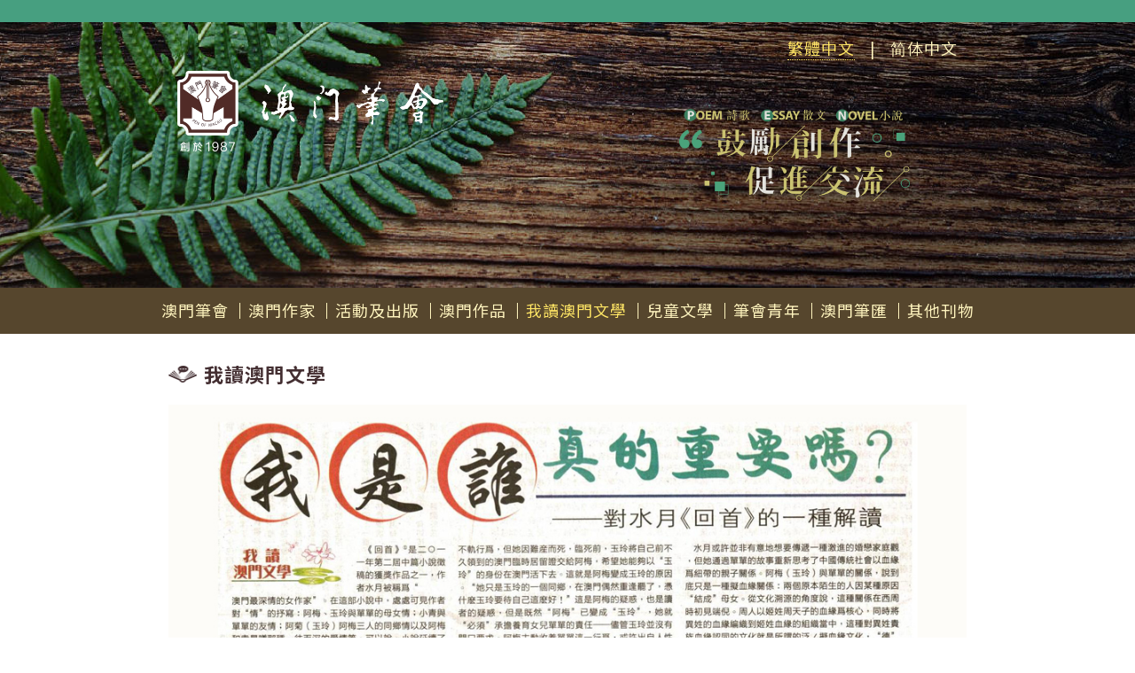

--- FILE ---
content_type: text/html; charset=UTF-8
request_url: https://penofmacau.com/article/61b1b9138cc5a7ce792997fd
body_size: 10658
content:
<!DOCTYPE html><html lang="zh-TW"><head><meta http-equiv="Content-Type" content="text/html; charset=utf-8"><meta http-equiv="X-UA-Compatible" content="IE=Edge"><meta name="viewport" content="width=device-width, initial-scale=1.0"><meta name="format-detection" content="telephone=no"><title>對水月《回首》的一種解讀 - 澳門筆會網</title><meta name="description" content="《回首》是二○一一年第二屆中篇小說徵稿的獲獎作品之一，作者水月被稱“澳門最深情的女作家”。"><meta property="og:title" content="對水月《回首》的一種解讀 - 澳門筆會網"><meta property="og:type" content="website"><meta property="og:description" content="《回首》是二○一一年第二屆中篇小說徵稿的獲獎作品之一，作者水月被稱“澳門最深情的女作家”。"><meta property="og:image" content="https://pommedia.macauapi.com/61b1b9d68cc5a7ce792997fe.jpg"><meta property="og:url" content="https://penofmacau.com/article/61b1b9138cc5a7ce792997fd"><link href="https://fonts.googleapis.com/css?family=Noto+Sans+TC:400,700&display=swap" rel="stylesheet"><link href="https://assets.penofmacau.com/default-1524.css" rel="stylesheet"><link rel="canonical" href="https://penofmacau.com/article/61b1b9138cc5a7ce792997fd" /><link rel="alternate" hreflang="zh-Hant" href="https://penofmacau.com/article/61b1b9138cc5a7ce792997fd" /><link rel="alternate" hreflang="zh-Hans" href="https://penofmacau.com/cn/article/61b1b9138cc5a7ce792997fd" /><link rel="icon" type="image/png" sizes="32x32" href="https://assets.penofmacau.com/favicon-0455.png"><link rel="apple-touch-icon" sizes="180x180" href="https://assets.penofmacau.com/apple-touch-icon.png"></head><body><div class="header"><div class="header-content header-content-cht"><a href="https://penofmacau.com/" class="logo-link  logo-link-cht">澳門筆會網</a><div class="lang-chooser"><a href="https://penofmacau.com/article/61b1b9138cc5a7ce792997fd" class="lang-chooser-link lang-chooser-link-selected">繁體中文</a><span class="lang-separator">&nbsp;|&nbsp;</span><a href="https://penofmacau.com/cn/article/61b1b9138cc5a7ce792997fd" class="lang-chooser-link">简体中文</a></div><div class="clear"></div></div></div><div class="nav-container"><ul class="nav"><li class="nav-item nav-item-deco"><a href="https://penofmacau.com/about" class="nav-link">澳門筆會</a></li><li class="nav-item nav-item-deco"><a href="https://penofmacau.com/writers" class="nav-link">澳門作家</a></li><li class="nav-item nav-item-deco"><a href="https://penofmacau.com/news" class="nav-link">活動及出版</a></li><li class="nav-item nav-item-deco"><a href="https://penofmacau.com/works" class="nav-link">澳門作品</a></li><li class="nav-item nav-item-deco"><a href="https://penofmacau.com/reviews" class="nav-link nav-link-selected">我讀澳門文學</a></li><li class="nav-item nav-item-deco"><a href="https://penofmacau.com/children" class="nav-link">兒童文學</a></li><li class="nav-item nav-item-deco"><a href="https://penofmacau.com/freshers" class="nav-link">筆會青年</a></li><li class="nav-item nav-item-deco"><a href="https://penofmacau.com/pom" class="nav-link">澳門筆匯</a></li><li class="nav-item"><a href="https://penofmacau.com/publications" class="nav-link">其他刊物</a></li></ul></div><div class="main"><noscript><style>.share-container { display:none; }</style></noscript><div class="section"><div class="article-container section-content"><div class="page-title-container article-cat-reviews"><a href="https://penofmacau.com/reviews" class="article-cat-link"><h3 class="article-cat-h3">我讀澳門文學</h3></a></div><div class="article-cover-container"><img src="https://pommedia.macauapi.com/61b1b9d68cc5a7ce792997fe.jpg" class="article-cover" alt="對水月《回首》的一種解讀" /></div><div class="article-title-container"><h1 class="article-title-h1">對水月《回首》的一種解讀</h1><div class="article-meta"><span class="article-tag">評論</span><span class="article-meta-separator">|</span><span class="article-author">霍超群</span></div></div><div class="article-body"><h2>我是誰真的重要嗎？</h2><p>《回首》①是二○一一年第二屆中篇小說徵稿的獲獎作品之一，作者水月被稱"澳門最深情的女作家"。在這部小說中，處處可見作者對"情"的抒寫：阿梅、玉玲與單單的母女情；小青與單單的友情；阿菊（玉玲）阿梅三人的同鄉情以及阿梅和袁晨曦那種一往而深的愛情等。可以說，小說延續了水月一貫的寫作風格：柔情似水，以情動人。不過，相較於分析各組人物之間錯綜的情感關聯，我更感興趣的是小說世界裏單單尋父情節的始末，通過對它的解讀，或許能讓我們對澳門人的情感結構有更深的理解。</p><h4>"拼湊"出的生父身份</h4><p>小說有兩層故事時間，第一層圍繞單單母親玉玲發生車禍昏迷後的二十餘天展開，以順序時序，寫了單單何尋父、如何尋父、尋父的結果／母親甦醒等情節，第二層則通過亡魂阿菊的回憶、母親舊情人袁晨曦的心底秘密、全知叙述等多種視角，還原了上世紀八十年代末至九十年代初期，三個澳門女傭的無證生活及其內心世界。其中的主線是昔日的澳門女傭阿梅，如何變成了今日單單的母親玉玲。因此，這是一個跨越了二十餘年的澳門故事。只有將兩層故事時間聯繫起來，才能看出《回首》的全部意義，二者缺一不可。</p><p>小說開頭交代，單單生活在單親家庭，但在母親的保護下，幸福快樂地成長。她人如其名，簡單快樂。然而這種幸福的生活，在母親發生車禍後被迫中斷。顯然，單單還沒有真正獨立，小說中有一細節寫道，她們家的房子貸款已供滿，需要本人辦理手續，但單單不知如何是好。在這種亟需獨立卻還未獨立的情境下，思念父親、渴望父愛應該是一種作孩子的"本能"。這是單單尋父的最直接原因，也是小說主要情節展開的背景。</p><p>在單單的父親到底是誰這個核心問題上，水月的構思是十分精巧的。她利用了多種小說的不可靠叙述技巧，不疾不徐地揭開了單單父親的身份之謎。知道事情始末的單單母親，一直處在昏迷的狀態，無法提供任何"信息"；昔日好友阿菊作事件的旁觀者，知道當中的來龍去脈，但她無法"說"出事情的真相，因她已是一個亡魂②；單單存有一張被母親告知是她父親的照片，以及一個裝有母親寫給袁晨曦的信件的保險箱；袁晨曦知道阿梅的過去，但他不知道阿梅是如何變成玉玲的；玉玲的老闆甄立文交遊廣闊，對玉玲的人有較深入的了解，但他並不清楚玉玲的過去，更別說單單的身世。在玉玲昏迷的二十多天裏，單單、袁晨曦、甄立文只能通過自己掌握的一鱗半爪，比如一張真假未定的舊照片、若干日記式的信件以及依靠訪問故人、搜刮記憶得來的"線索"，來推測單單父親的身份。然而，當我們墜入水月有意識佈下的迷魂陣時，卻發現由這些碎片化的叙述所拼湊出的父親身份有三種可能：初戀情人袁晨曦、鎮上惡棍阿成、事頭土生警察——尤其最後一種可能，是最具迷惑性的，因在過去的澳門小說中，土生强佔華人女傭的故事我們並不陌生——但是，作者並沒有落入窠臼，而是給單單創造了另一種可能，也恰恰是這一構思，使得小說的立意得以擺脫泛濫的情愛書寫，上升到相當的高度。</p><h4>作"母親"的"澳門人"</h4><p>單單是阿梅收養的孩子，她的生母是玉玲，生父是玉玲家的少爺。如同小說的隱含作者所言，這是一個粵語殘片的橋段：敗家少爺强暴了妹仔。但是作者將這個老套的情節放置在二十世紀九十年代初期的澳門，使得它具有了某種微觀史學的意味。善良的玉玲原諒了少爺的不軌行，但她因難而死，臨死前，玉玲將自己前不久領到的澳門臨時居留證交給阿梅，希望她能夠以"玉玲"的身份在澳門活下去。這就是阿梅變成玉玲的原因。"她只是玉玲的一個同鄉，在澳門偶然重逢罷了，憑什麽玉玲要待自己這麽好！"這是阿梅的疑惑，也是讀者的疑惑，但是既然"阿梅"已變成"玉玲"，她就"必須"承擔養育女兒單單的責任——儘管玉玲並沒有開口要求。阿梅主動收養單單這一行，或許出自人性的惻隱之心，或許源於報恩的念頭，不管怎麽說，換了名字的阿梅，就等於換了一種人生，從此，她有了兩個全新的"角色"：既是撫育女兒成長的"母親"，又是重獲人身自由的"澳門人"。值得注意的是，從小喪失父愛的單單在母親玉玲的養育下，過得單純快樂，她有簡單的夢想，有簡單的愛情觀。什麽作者要反覆强調單單"她的世界是簡簡單單的"？我想，是因"母親"給了她足夠的愛。而單單的"母愛"是"失而復得"的，因只有當阿梅成玉玲——也就是"澳門人"——以後，阿梅的母性才能有所施展。水月在這裏不動聲色地提出了她對澳門社會那段特殊歷史的看法：作"母親"的"澳門人"或許能夠修復二十世紀中國人因背井離鄉造成的情感創傷。阿梅和玉玲的遭際，不僅僅是個人的經驗，也帶有强烈的時代印記，儘管水月不一定是有意識地這麽寫，但從她所選擇的故事開始的年份（一九八○年代末期）、祖國內地和澳門的經濟對比以及關於"偷渡"和"特赦"這兩個極大影響了二十世紀下半葉澳門社會發展走向的事件來看，單純地將阿梅的這一收養行劃歸一種純粹的個人選擇似乎不太具有說服力，它同時還隱喻了一種超越個人經驗的母性關懷，這種關懷的主體是身份得到承認的澳門人、得以施展的空間是具有强大收容能力的澳門。</p><h4>移民社會與離散主體再聚合</h4><p>如果沒有母親發生車禍這一意外，單單或許可以一直這樣快樂下去，"我是誰的女兒"其實並不重要。但車禍這一事件，好像喚醒了單單的主體意識，使她有了强烈的尋根衝動。上文說到，單單尋父源自一種本能，但是，饒有意味的是，小說以"暫時放棄"尋父作結束。換言之，單單父親的身份其實還可往下追溯，但"回首"的故事已經"結束"了。作者這樣處理的原因是什麽？</p><p>讓我們來看看單單在何時中斷了她的尋父"任務"。兩方面的進展值得注意，其一是母親在昏迷了二十多天後有了甦醒的跡象——意味着單單可恢復往日單純快樂的生活方式；其二是單單已知道自己並非阿梅親生，是玉玲遭人强姦生下的孩子，自己的父親是母親僱主家的少爺。作者安排了一段袁晨曦和單單的對話，其中包含了單單决定暫時放棄尋父的念頭，也包含了他們對"愛"是什麽的嚴肅討論，父輩袁晨曦認愛不是一件簡單的事，還要講"條件"和"時機"，子輩單單卻認"你們就會把簡單的事情搞複雜"。表面上看，他們討論的是袁晨曦和阿梅的"愛情"，但結合整本小說而言，這裏的"愛"也可以延伸一種沒有血緣關係的"親情"。單單如何看待這種情感？她給出了自己的答案："愛就是愛，就這麽簡單"，生父的形象、身份、地位、生活狀况等等，這些都還是謎團，但單單覺得不那麽重要了，只要她和母親／養母的生活是自足的、快樂的、簡單的，這就足夠了——單單放棄尋父的原因在於，養育之恩是可以超越血濃於水的。</p><img src="https://pommedia.macauapi.com/61b1ba798cc5a7ce792997ff.jpg" /><p>水月或許並非有意地想要傳遞一種激進的婚戀家庭觀，但她通過單單的故事重新思考了中國傳統社會以血緣紐帶的親子關係。阿梅（玉玲）與單單的關係，說到底只是一種擬血緣關係：兩個原本陌生的人因某種原因"結成"母女。從文化溯源的角度說，這種關係在西周時初見端倪。周人以姬姓周天子的血緣核心，同時將異姓的血緣編織到姬姓血緣的組織當中，這種對異姓貴族血緣認同的文化就是所謂的泛／擬血緣文化，"德""泛／擬血緣文化"的特徵，日後孔子的"仁"與周文化中的"德"一脈相承。③但是我們知道，傳統的儒家學說非常强調親疏有別，也就是所謂的"不失其倫"，中國人的精神結構中最核心的東西還是血緣，血緣斷了，根就斷了。單單的故事的特殊性在於，她自覺地放棄了尋父的念頭，也就是說，放棄一種生物性的、根基性的血統傳承，去選擇一種更依賴後天建構的擬血緣的親子關係。</p><p>澳門地區有不少關涉家庭倫理的文學作品，而《回首》對這種擬血緣關係的書寫在澳門小說中並不唯一。同屆獲獎作品《澳門來兮》④也寫到了這種親子關係，小說中的秦老師、小青、阿雨、小薇、阿英等有着收養或被收養的經歷，故事的背景也與偷渡和特赦有關。澳門女性，通過模擬某種血緣與繼嗣的關係，形成了新的族群。何這些離散主體再聚合的故事不斷出現在澳門的小說中？更有意思的是，如果我們把這種現象稍微延伸，會發現鄰埠香港的文藝作品也有不少聚焦重組家庭、擬血緣關係的作品，如許鞍華的電影《天水圍的日與夜》、海辛的小說《廟街兩妙族》和《塘西三代名花》等。可見，水月筆下的故事並非僅僅根據作者個人經歷敷衍而成⑤，而是港澳社會中一種普遍現象的文化折射。這種普遍的現象就是移民社會所面臨的生存困境及其解決之道。移民，不管動機源自移民者主動扎根還是被迫離散，都意味着揮別過去，重新洗牌。特殊的歷史處境使得澳門成某些時期華人的臨時聚居地，但流徙總有落地的一天，移民者需要重新建立社會網絡。於是，這種不以血緣紐帶的親密關係便有了它生長的土壤，形諸文學，便是作者對擬血緣文化的肯定。書寫華人移民之痛的文字我們見得太多，尋根的焦慮、身份認同的困境成了這些人物的精神枷鎖，但是，澳門的小說讓人看到了另一種可能——作家用他們的體貼和寬容去紓解家國離散者內心的苦痛。這是一種給人希望的寫作。水月通過這部小說，表達了她的另類思考：與追問"我是誰？"、"我從哪裡來？"這些抽象的命題相比，遵從自己的內心，選擇和所愛的人生活在一個彼此相依的世界裏，才是人生最重要的事。</p><p><strong>註釋：</strong></p><blockquote>①水月《回首》，澳門日報出版社，二○一一年。</blockquote><blockquote>②澳門的作者似乎對"亡魂"情有獨鍾，在李宇樑的《冥中行》、《上帝之眼》，太皮的《綠氈上的囚徒》等作品中可看到類似的功能性角色；此外，穿越時空（如鄧曉炯的《迷魂》）、特異功能（如梁淑淇的《陽光最是明媚》）等超現實的元素也時常在澳門的虛構性作品中出現。在我看來，這些都屬於超驗叙事的範疇。澳門文學的這一現象值得關注。</blockquote><blockquote>③詳見巴新生：《西周的"德"與孔子的"仁"——中國傳統文化的泛血緣特徵初探》，《史學集刊》，二○○八年第二期。</blockquote><blockquote>④何貞《澳門來兮》，澳門日報出版社，二○一一年。</blockquote><blockquote>⑤此觀點參照了谷雨的說法，她認："《回首》中的人物，女性角色的描寫都很豐滿，每個人都有着鮮明的個性。其中，女主角的形象更是既有傳統女性的隱忍又有現代女性的獨立、堅韌，她不向命運低頭，對感情十分執着。這個人物身上或多或少有着水月母親的影子。水月的母親年輕守寡，一個人獨自辛苦養大四個兒女，母親對她的影響一直很深。這個人物的塑造，她身上的獨立、自愛、有情有義，愛孩子，但不溺愛，對愛情有着深藏於心的執着……種種，的確可以讓人感受到一份水月對母親的感情。"谷雨〈忘情書中寫真情——專訪作家水月〉，收入《澳門作家訪問錄2》。</blockquote><p>澳門日報｜鏡海｜我讀澳門文章｜霍超群｜2021-09-29</p></div><div class="article-published-at">2021-9-29</div><div class="share-container"><span class="share-text">分享此文</span><a href="#" class="share-text-link copy-link" data-clipboard-text="https://penofmacau.com/article/61b1b9138cc5a7ce792997fd">複製文章連結</a><a href="#" class="share-text-link qrcode-link">二維碼</a><div class="copy-popup"></div><div class="qrcode-popup"><img src="https://pommedia.macauapi.com/61b1b9d68cc5a7ce792997fe.jpg" alt="" style="display: block; width: 100%;" /><h5 style="font-weight: normal; margin: 10px 25px; text-align: center;">對水月《回首》的一種解讀</h5><div style="font-size: 12px; margin: 2px 25px; text-align: center;">霍超群 &middot; 2021-9-29</div><div class="qrcode" style="background-color: #eee; margin-top: 30px; padding: 20px 0;"></div></div></div></div></div><div class="section section-light-bg"><div class="section-content"><h3 class="article-related-h3">相關文章</h3><ul class="section-list article-related-ul"><li class="section-list-item article-related-li"><a href="https://penofmacau.com/article/6957312b34e03cf6a03f02d6" class="section-list-item-link"><span class="section-list-item-author">鄭凱山</span><span class="section-list-item-title">設計師的話</span></a></li><li class="section-list-item article-related-li"><a href="https://penofmacau.com/article/695730b934e03cf6a03f02d4" class="section-list-item-link"><span class="section-list-item-author">李宜聰、李嘉瑤</span><span class="section-list-item-title">作為文學策劃人</span></a></li><li class="section-list-item article-related-li"><a href="https://penofmacau.com/article/6957304334e03cf6a03f02d2" class="section-list-item-link"><span class="section-list-item-author">瑋嵐</span><span class="section-list-item-title">我的編輯之路 始於讀者身份</span></a></li></ul><div class="clear"></div></div></div></div><div class="footer"><div class="footer-content"><div class="footer-left"><div class="footer-link-container"><a href="https://penofmacau.com/terms" class="footer-link">版權聲明</a><span class="footer-separator">|</span><a href="https://penofmacau.com/contact" class="footer-link">聯絡我們</a></div><div class="footer-contact-container"><p><strong>電郵：</strong> penofmacau@gmail.com</p><p><strong>電話：</strong> +853 2872 0150</p><p><strong>傳真：</strong> +853 2872 0150</p><p><strong>地址：</strong> 澳門慕拉士大馬路218A號11樓C座</p></div></div><div class="footer-right"><div class="footer-right-container"><p><strong>支持單位：</strong></p><a href="https://www.fmac.org.mo" target="_blank" rel="noopener" class="footer-pic-link" title="澳門基金會" ><img src="https://assets.penofmacau.com/g2491.png" class="footer-img" alt="澳門基金會" /></a> <div class="search-box"><form method="get" action="https://penofmacau.com/search"><label for="q" style="display: none;">搜尋文章</label><input type="text" id="q" name="q" class="search-input" autocomplete="off" placeholder="搜尋文章" value="" /><input type="submit" class="search-submit" value="搜尋" /></form></div></div></div><div class="clear"></div></div></div><script src="https://ajax.googleapis.com/ajax/libs/jquery/1.12.4/jquery.min.js"></script><script src="https://assets.penofmacau.com/qrcode.min.js"></script><script src="https://assets.penofmacau.com/clipboard.min.js"></script><script>$(function () { $('.section-list-item').each(function(index, el) { if (el.offsetHeight < el.scrollHeight || el.offsetWidth < el.scrollWidth) { $(el).addClass('section-list-item-mask'); } }); $('.section-featured-item-right').each(function(index, el) { if (el.offsetHeight < el.scrollHeight || el.offsetWidth < el.scrollWidth) { $(el).addClass('section-featured-item-right-mask'); } }); var clipboard = new ClipboardJS('.copy-link'); clipboard.on('success', function(e) { var el = $('.copy-popup'); el.text('複製成功！'); el.show(); el.delay(2000).fadeOut(300); }); clipboard.on('error', function(e) { var el = $('.copy-popup'); el.text('複製失敗！'); el.show(); el.delay(2000).fadeOut(300); }); $('.copy-link').click(function(e) { e.preventDefault(); }); $('body').click(function(e) { $('.qrcode-popup').hide(); }); $('.qrcode-popup').click(function(e) { e.preventDefault(); e.stopPropagation(); }); $('.qrcode-link').click(function(e) { e.preventDefault(); e.stopPropagation(); $('.qrcode-popup').toggle(); }); QRCode && new QRCode(document.getElementsByClassName('qrcode')[0], { text: window.location.href, width: 512, height: 512, colorDark: '#000', colorLight: '#fff', correctLevel: QRCode.CorrectLevel.H, });var ___ = '';});</script></body></html>

--- FILE ---
content_type: text/css
request_url: https://assets.penofmacau.com/default-1524.css
body_size: 4362
content:
*{margin:0;padding:0}body{font-family:'Noto Sans TC',sans-serif,'Segoe UI Symbol';font-size:16px;letter-spacing:1px;line-height:1.6em;margin:0 auto;max-width:1600px}.header,.header-content{background-repeat:no-repeat;height:300px;min-width:750px;position:relative}.header{background-color:#2c191a;background-image:url(./g1847.jpg);background-position:30% center;background-size:cover;border-top:25px solid #479f80}.header-content{background-position:90% center;content:'';margin:0 auto;max-width:900px}.header-content-chs,.header-content-cht{background-image:url(./g338.png);background-size:260px 104px}.header-content-chs{background-image:url(./g416.png)}.logo-link,.page-title-logo:before,.page-title-search:before{background-position:center center;background-repeat:no-repeat;position:absolute}.logo-link{background-size:contain;display:block;height:100px;left:10px;text-indent:-999999px;top:50px;width:300px;z-index:20}.footer-link:link,.logo-link:active,.logo-link:hover,.logo-link:link,.logo-link:visited{text-decoration:none}.logo-link-cht{background-image:url(./g394.png)}.logo-link-chs{background-image:url(./g548.png)}.footer,.main{min-width:750px}.main{min-height:300px}.footer{background-color:#66605f;color:#fff;padding:30px 0 80px}.footer-content{margin:0 auto;max-width:900px;min-width:750px;padding:0 10px}.footer-left{float:left;width:48%}.footer-right{float:right;width:48%}.footer-link-container{margin:0 0 20px}.footer-link,.footer-separator{display:inline-block}.footer-link:link{color:#fff}.footer-link:visited{color:#8f8f80;text-decoration:none}.footer-link:active,.footer-link:hover{color:#ffe565;text-decoration:none}.footer-separator{margin:0 10px}.footer-contact-container{margin:20px 0}.footer-right-container{margin:0 20px 20px}.footer-pic-link{display:block}.footer-pic-link:active,.footer-pic-link:hover,.footer-pic-link:link,.footer-pic-link:visited{text-decoration:none}.footer-img{height:40px;margin:10px 0 0 -4px}.container,.content{min-width:750px;padding:10px 0 40px}.content{max-width:900px;margin:20px auto;min-height:500px;padding:0 10px}.page-title-logo:before,.page-title-search:before{background-image:url(./g0524.png);background-size:29px 30px;content:'';height:30px;left:0;top:0;width:32px}.page-title-search:before{background-image:url(./path1750.png);background-size:30px 30px}.content-h1{color:#442f32;font-size:22px;line-height:30px}.contact-h2{font-size:22px;line-height:40px;margin:30px 0 10px}.contact-p{font-size:20px;line-height:2em;margin-top:20px}.section{min-width:750px;padding:10px 0}.section-content{max-width:900px;margin:20px auto;min-width:750px;padding:0 10px}.section-light-bg{background-color:#fcefe5}.section-dark-bg{background-color:#56462d}.section-left{float:left;width:45%}.section-right{float:left;width:53%}.section-about-img{display:block;max-width:400px;width:100%}.section-about-item-p{color:#424242;font-size:20px;line-height:36px;margin:16px 0 4px 40px;white-space:pre-line}.section-about-more-link-container,.section-more-link-container{margin:4px 25px;text-align:right}.cat-featured-item-more-link{font-size:14px;line-height:30px}.section-about-more-link,.section-more-link{display:inline-block;font-size:14px;line-height:30px}.cat-featured-item-more-link:link,.section-about-more-link:link,.section-more-link:link{color:#35271d;text-decoration:none}.cat-featured-item-more-link:visited,.section-about-more-link:visited,.section-more-link:visited{color:#8f8f80;text-decoration:none}.cat-featured-item-more-link:active,.cat-featured-item-more-link:hover,.section-about-more-link:active,.section-about-more-link:hover,.section-more-link:active,.section-more-link:hover{color:#2f7245;text-decoration:none}.cat-featured-item-more-link:after,.section-about-more-link:after,.section-more-link:after{content:' ▶';font-size:16px;line-height:30px}.section-h2{color:#442f32;font-size:22px;line-height:30px;margin:0 30px 0 40px}.section-title-link{display:block;position:relative;margin-bottom:10px}.section-featured-item-link:active,.section-featured-item-link:hover,.section-featured-item-link:link,.section-featured-item-link:visited,.section-list-item-link:active,.section-list-item-link:hover,.section-list-item-link:link,.section-list-item-link:visited,.section-title-link:active,.section-title-link:hover,.section-title-link:link,.section-title-link:visited{text-decoration:none}.section-news-link:before{background-image:url(./g2553.png);background-position:center center;background-repeat:no-repeat;background-size:32px 30px;content:'';height:30px;position:absolute;left:0;top:0;width:32px}.section-childrens-literature-link:before,.section-freshers-link:before,.section-macau-literature-link:before,.section-reviews-link:before{background-image:url(./g2814.png);background-position:center center;background-repeat:no-repeat;background-size:32px 20px;content:'';height:30px;position:absolute;left:0;top:0;width:32px}.section-childrens-literature-link:before,.section-freshers-link:before,.section-reviews-link:before{background-image:url(./g2784.png);background-size:32px 19px}.section-childrens-literature-link:before,.section-freshers-link:before{background-image:url(./g1212.png);background-size:28px 28px}.section-freshers-link:before{background-image:url(./g1032.png);background-size:32px 29px}.clear{clear:both;height:0}.section-featured-item{float:left;padding:10px 0 10px 18%;position:relative;width:28%}.section-featured-item-left{position:absolute;left:0;top:0;max-width:120px}.section-featured-item-img{margin:10px 0;width:100%}.section-featured-item-right{height:200px;overflow:hidden;position:relative}.section-featured-item-h3{color:#442f32;font-size:20px;line-height:30px;margin:0 0 6px}.section-featured-item-p{color:#424242;font-size:18px;line-height:30px;margin:4px 0;white-space:pre-line}.section-featured-item-right-mask:after{bottom:0;content:'';height:40px;left:0;position:absolute;right:0;z-index:10}.section .section-featured-item-right-mask:after{background-image:linear-gradient(to bottom,rgba(255,255,255,.6) 0,#fff 90%);box-shadow:0 -3px 3px rgba(255,255,255,.6)}.section-light-bg .section-featured-item-right-mask:after{background-image:linear-gradient(to bottom,rgba(252,239,229,.6) 0,#fcefe5 90%);box-shadow:0 -3px 3px rgba(252,239,229,.6)}.section-featured-item-date{color:#424242;font-size:16px;margin:4px 0}.section-list{float:left;padding-top:6px;width:52%}.section-list-item{display:block;height:30px;list-style-type:none;margin:0 0 4px 30px;overflow:hidden;padding-left:26px;position:relative;white-space:nowrap}.section-list-item:before{border:3px solid #5e3c02;border-radius:50%;content:'';height:9px;left:0;margin-top:-7px;position:absolute;top:50%;width:9px}.section-list-item-mask:after{bottom:0;content:'';position:absolute;right:0;top:0;width:60px;z-index:10}.section .section-list-item-mask:after{background-image:linear-gradient(to right,rgba(255,255,255,.6) 0,#fff 80%);box-shadow:-3px 0 3px rgba(255,255,255,.6)}.section-light-bg .section-list-item-mask:after{background-image:linear-gradient(to right,rgba(252,239,229,.6) 0,#fcefe5 80%);box-shadow:-3px 0 3px rgba(252,239,229,.6)}.section-list-item-author,.section-list-item-tag{color:#a58554;display:inline-block;margin-right:16px}.section-list-item-title{display:inline-block}.section-list-item-link{display:block;font-size:18px;line-height:30px}.section-list-item-link:link .section-list-item-title{color:#424242}.section-list-item-link:visited .section-list-item-title{color:#8f8f80}.section-list-item-link:active .section-list-item-title,.section-list-item-link:hover .section-list-item-title{color:#2f7245}.lang-chooser{display:inline-block;font-size:18px;float:right;margin-right:10px}.lang-chooser-link{line-height:58px}.lang-chooser-link:link,.lang-chooser-link:visited{color:#fff4be;text-decoration:none}.lang-chooser-link:active,.lang-chooser-link:hover{color:#ffe565;text-decoration:none}.lang-chooser-link-selected:link,.lang-chooser-link-selected:visited{border-bottom:1px dotted #ffe565;color:#ffe565}.lang-chooser-link-selected:active,.lang-chooser-link-selected:hover{border-bottom:1px solid #ffe565;color:#ffe565}.lang-separator{color:#fff4be;display:inline-block;text-align:center;width:40px}.nav-container{background-color:#56462d;min-width:750px}.nav{list-style:none;margin:0 auto;overflow-x:auto;overflow-y:hidden;padding:10px 0 12px;min-width:750px;text-align:center;white-space:nowrap}.nav-item,.nav-link{display:inline-block;position:relative}.nav-item-deco:after{background-color:#fff4be;content:'';height:18px;position:absolute;width:1px;right:-2px;top:50%;margin-top:-8px}.nav-link{display:block;font-size:16px;line-height:30px;padding:0 8px}.nav-link:link,.nav-link:visited{color:#fff4be;text-decoration:none}.nav-link:active,.nav-link:hover{color:#ffe565;text-decoration:none}.nav-link-selected:active,.nav-link-selected:hover,.nav-link-selected:link,.nav-link-selected:visited{color:#ffe565}.search-box,.search-input{border-radius:6px;height:36px}.search-box{background-color:#fff;border:1px solid #ccc;margin-top:30px;position:relative;width:220px}.search-input{border-width:0;box-sizing:border-box;font-family:'Noto Sans TC',sans-serif,'Segoe UI Symbol';font-size:16px;letter-spacing:1px;line-height:30px;padding:6px 40px 6px 6px;width:100%}.search-submit{background-color:#442f31;background-image:url(./path1748.png);background-position:center center;background-repeat:no-repeat;background-size:20px 20px;border-width:0;border-radius:0 6px 6px 0;color:#fff;cursor:pointer;height:36px;position:absolute;right:0;text-indent:-999999px;width:35px}.section-writer-h2{font-size:22px;color:#442f32;text-align:center}.section-writer-link-container{text-align:center;margin-top:20px}.section-writer-link{background-position:center center;background-repeat:no-repeat;background-size:cover;display:inline-block;height:140px;margin:0;text-indent:-999999px;width:23%}.section-writer-link-deco{margin-right:2%}.section-writer-link:active,.section-writer-link:hover,.section-writer-link:link,.section-writer-link:visited{text-decoration:none}.section-writer-img{width:100%}.section-carousel{padding:2px 0;margin:0 auto}.owl-item{position:relative}.caption{background-color:rgba(144,131,122,.6);bottom:0;color:#fff;font-size:20px;height:40px;left:0;line-height:40px;overflow:hidden;padding:0 25px;position:absolute;right:0;text-overflow:ellipsis;white-space:nowrap;z-index:20}.owl-nav{height:0}.owl-carousel .next-slide,.owl-carousel .prev-slide{background-color:rgba(136,121,107,.8);background-repeat:no-repeat;background-position:center center;height:80px;position:absolute;text-indent:-999999px;top:35%;width:26px;z-index:20}.owl-carousel .prev-slide{background-image:url(./g2058.png);left:10px}.owl-carousel .next-slide{background-image:url(./g2032.png);right:10px}.disabled .next-slide,.disabled .prev-slide{display:none}.owl-prev:hover .prev-slide{background-image:url(./g2967.png)}.owl-next:hover .next-slide{background-image:url(./g2968.png)}.carousel-img{margin:0 auto;max-height:600px;max-width:100%}.carousel-caption-link:active,.carousel-caption-link:hover,.carousel-caption-link:link,.carousel-caption-link:visited,.carousel-img-link:active,.carousel-img-link:hover,.carousel-img-link:link,.carousel-img-link:visited{color:#fff;text-decoration:none}.no-data-container{color:#999;font-size:30px;margin-top:60px;text-align:center}.article-container{color:#424242;line-height:1.8em;margin-bottom:20px;padding-bottom:10px;padding-top:10px;position:relative}.page-title-container{padding:0 20px 0 40px;position:relative}.article-cat-link:active,.article-cat-link:hover,.article-cat-link:link,.article-cat-link:visited,.cat-featured-item-date-link:active,.cat-featured-item-date-link:hover,.cat-featured-item-date-link:link,.cat-featured-item-date-link:visited,.cat-featured-item-link:active,.cat-featured-item-link:hover,.cat-featured-item-link:link,.cat-featured-item-link:visited{text-decoration:none}.article-cat-h3{color:#442f32;font-size:22px;line-height:30px}.article-cat-childrens-literature,.article-cat-freshers,.article-cat-macau-literature,.article-cat-news,.article-cat-reviews,.page-title-periodicals,.page-title-publications,.page-title-writers{padding:0 20px 0 40px}.article-cat-news:before,.page-title-periodicals:before,.page-title-publications:before,.page-title-writers:before{background-image:url(./g2553.png);background-position:center center;background-repeat:no-repeat;background-size:32px 30px;content:'';height:30px;position:absolute;left:0;top:0;width:32px}.article-cat-childrens-literature:before,.article-cat-freshers:before,.article-cat-macau-literature:before,.article-cat-reviews:before{background-image:url(./g2814.png);background-position:center center;background-repeat:no-repeat;background-size:32px 20px;content:'';height:30px;position:absolute;left:0;top:0;width:32px}.article-cat-childrens-literature:before,.article-cat-freshers:before,.article-cat-reviews:before{background-image:url(./g2784.png);background-size:32px 19px}.article-cat-childrens-literature:before,.article-cat-freshers:before{background-image:url(./g1212.png);background-size:28px 28px}.article-cat-freshers:before{background-image:url(./g1032.png);background-size:32px 29px}.article-cover{display:block;max-width:100%;margin:20px auto 10px}.article-title-container{margin:20px 0}.article-meta,.article-title-h1{display:inline-block;line-height:40px}.article-title-h1{color:#442f32;font-size:26px;margin-right:40px}.article-meta{color:#424242}.article-meta-separator{display:inline-block;text-align:center;width:30px}.article-author,.article-tag{display:inline-block}.article-published-at{font-size:14px;margin-top:40px}.article-related-h3{color:#58472d;font-size:18px;margin-bottom:16px}.article-related-ul,.cat-ul{float:none;width:100%}.article-related-li,.cat-li{margin-left:0}.cat-featured-item-container{padding:0 10px}.cat-featured-item-cover{display:block;max-height:400px;max-width:100%;margin:20px auto 10px}.cat-featured-item-title-container{display:block;margin:20px 0}.cat-featured-item-h2{color:#442f32;display:inline-block;font-size:26px;line-height:40px;margin-right:40px}.cat-featured-item-meta{color:#424242;display:inline-block;line-height:40px}.cat-featured-item-meta-separator{display:inline-block;text-align:center;width:30px}.cat-featured-item-author,.cat-featured-item-tag{display:inline-block}.cat-featured-item-p{color:#424242;font-size:20px;line-height:1.8em;margin-top:20px;white-space:pre-line}.cat-featured-item-bottom{margin-top:20px}.cat-featured-item-date-link{color:#424242;display:block;float:left;font-size:14px;line-height:30px}.cat-featured-item-more-link{display:block;float:right}.periodicals-container,.publications-container,.writers-container{padding:10px 0 60px}.periodicals-h1,.publications-h1,.writers-h1{color:#442f32;font-size:22px;line-height:30px;margin:20px 0}.periodicals-item-container,.publications-item-container{display:inline-block;margin:10px 0;width:30%}.periodicals-item-container-deco,.publications-item-container-deco{margin-left:5%;margin-right:5%}.writers-item-container{display:inline-block;margin:10px 0;width:23%}.writers-item-container-deco{margin-right:2%}.periodicals-item-link:active,.periodicals-item-link:hover,.periodicals-item-link:link,.periodicals-item-link:visited,.publications-item-link:active,.publications-item-link:hover,.publications-item-link:link,.publications-item-link:visited,.writers-item-link:active,.writers-item-link:hover,.writers-item-link:link,.writers-item-link:visited{color:#424242;text-decoration:none}.periodicals-item-img,.publications-item-img,.writers-item-img{display:block;margin:0 auto;max-width:100%}.periodicals-item-name,.publications-item-name{text-align:center}.periodicals-item-name,.publications-item-name,.writers-item-name{height:26px;overflow:hidden;padding:0 10px;position:relative;white-space:nowrap}.publications-item-mask:after{background-image:linear-gradient(to right,rgba(255,255,255,.6) 0,#fff 80%);box-shadow:-3px 0 3px rgba(255,255,255,.6);bottom:0;content:'';position:absolute;right:0;top:0;width:60px;z-index:10}.periodicals-item-meta,.publications-item-meta{font-size:12px;line-height:12px;text-align:center}.writers-item-name{text-align:center}.periodicals-link:active,.periodicals-link:hover,.periodicals-link:link,.periodicals-link:visited,.writers-link:active,.writers-link:hover,.writers-link:link,.writers-link:visited{text-decoration:none}.cat-paging,.periodicals-paging,.publications-paging,.search-paging,.writers-paging{text-align:right}.cat-paging{margin-top:30px}.cat-next-link,.cat-prev-link,.periodicals-next-link,.periodicals-prev-link,.publications-next-link,.publications-prev-link,.search-next-link,.search-prev-link,.writers-next-link,.writers-prev-link{display:inline-block;font-size:20px;line-height:30px;padding:0 12px;text-align:center}.cat-next-link:link,.cat-prev-link:link,.periodicals-next-link:link,.periodicals-prev-link:link,.publications-next-link:link,.publications-prev-link:link,.search-next-link:link,.search-prev-link:link,.writers-next-link:link,.writers-prev-link:link{color:#35271d;text-decoration:none}.cat-next-link:visited,.cat-prev-link:visited,.periodicals-next-link:visited,.periodicals-prev-link:visited,.publications-next-link:visited,.publications-prev-link:visited,.search-next-link:visited,.search-prev-link:visited,.writers-next-link:visited,.writers-prev-link:visited{color:#8f8f80;text-decoration:none}.cat-next-link:active,.cat-next-link:hover,.cat-prev-link:active,.cat-prev-link:hover,.periodicals-next-link:active,.periodicals-next-link:hover,.periodicals-prev-link:active,.periodicals-prev-link:hover,.publications-next-link,.publications-next-link:active,.publications-prev-link,.publications-prev-link:active,.search-next-link:active,.search-next-link:hover,.search-prev-link:active,.search-prev-link:hover,.writers-next-link:active,.writers-next-link:hover,.writers-prev-link:active,.writers-prev-link:hover{color:#2f7245;text-decoration:none}.writer-cover{display:block;margin:0 auto;max-height:400px;max-width:100%}.writer-h1{color:#442f32;font-size:20px;margin-top:20px}.about-body,.article-body,.terms-body,.writer-body{color:#424242;font-size:20px;line-height:2em;white-space:pre-line}.about-body h2,.article-body h2,.terms-body h2,.writer-body h2{font-size:24px;margin:40px 0 10px}.about-body h3,.article-body h3,.terms-body h3,.writer-body h3{font-size:22px;margin:40px 0 10px}.about-body h4,.article-body h4,.terms-body h4,.writer-body h4{font-size:20px;margin:30px 0 10px}.about-body p,.article-body p,.terms-body p,.writer-body p{line-height:1.8em;margin-top:30px}.about-body blockquote,.article-body blockquote,.terms-body blockquote,.writer-body blockquote{border-left:5px solid #eee;color:#666;margin:16px 0;padding:10px 20px}.about-body figcaption,.article-body figcaption,.terms-body figcaption,.writer-body figcaption{color:#777;font-size:16px;line-height:1.6em;margin:2px 30px 0;padding:2px}.about-body img,.article-body img,.terms-body img,.writer-body img{display:block;margin:20px auto 0;max-height:600px;max-width:100%}.about-body a:link,.article-body a:link,.contact-p a:link,.terms-body a:link,.writer-body a:link{border-bottom:1px dotted #35271d;color:#35271d;text-decoration:none}.about-body a:visited,.article-body a:visited,.contact-p a:visited,.terms-body a:visited,.writer-body a:visited{border-bottom:1px dotted #8f8f80;color:#8f8f80;text-decoration:none}.about-body a:hover,.article-body a:hover,.contact-p a:hover,.terms-body a:hover,.writer-body a:hover{border-bottom:1px solid #2f7245;color:#2f7245;text-decoration:none}.about-body a:active,.article-body a:active,.contact-p a:active,.terms-body a:active,.writer-body a:active{border-bottom:1px solid #35271d;color:#2f7245;text-decoration:none}.about-body hr,.article-body hr,.terms-body hr,.writer-body hr{border:0;height:30px;margin:30px auto;width:40%}.about-body hr:before,.article-body hr:before,.terms-body hr:before,.writer-body hr:before{color:#8f8f80;content:'...';display:block;font-weight:700;line-height:1;letter-spacing:20px;text-align:center;user-select:none}.about-body ol,.about-body ul,.article-body ol,.article-body ul,.terms-body ol,.terms-body ul,.writer-body ol,.writer-body ul{margin-top:10px}.about-body li,.article-body li,.terms-body li,.writer-body li{list-style-position:outside;margin-left:30px;padding-left:10px}.about-body iframe,.article-body iframe,.terms-body iframe,.writer-body iframe{border:0;display:block;height:320px;margin:20px auto 0;width:480px}.search-items{padding:20px 0 60px}.search-item{display:inline-block;margin:20px 0;width:50%}.search-item-left{float:left;width:40%}.search-item-right{float:left;height:140px;margin:0 4%;overflow:hidden;position:relative;width:50%}.search-item-link:link{display:block;text-decoration:none}.search-item-link:active,.search-item-link:hover,.search-item-link:visited{text-decoration:none}.search-item-cover{width:100%}.search-item-h2{color:#442f32;font-size:20px}.search-item-p{color:#424242;height:120px;line-height:30px;margin:10px 0 0;overflow:hidden;position:relative}.search-item-right-mask:after{background-image:linear-gradient(to bottom,rgba(255,255,255,.6) 0,#fff 90%);bottom:0;box-shadow:0 -3px 3px rgba(255,255,255,.6);content:'';height:40px;left:0;position:absolute;right:0;z-index:10}.share-container{margin-top:60px}.share-text{display:inline-block;margin-right:20px;line-height:30px;vertical-align:top}.copy-popup,.qrcode-popup{border:1px solid #ddd;border-radius:4px;display:none;position:relative}.copy-popup{font-size:14px;margin:10px 0 0 94px;padding:4px 0;text-align:center;width:100px}.copy-popup:before{border:10px solid transparent;border-bottom:10px solid #ddd;content:"";height:0;left:50%;margin-left:-10px;position:absolute;top:-20px;width:0}.copy-popup:after,.qrcode-popup:after,.qrcode-popup:before{border:9px solid transparent;border-bottom:9px solid #fff;content:"";height:0;left:50%;margin-left:-9px;position:absolute;top:-18px;width:0}.qrcode-popup{margin:10px 0 0 104px;width:270px}.qrcode-popup:after,.qrcode-popup:before{border:10px solid transparent;border-bottom:10px solid #ddd;margin-left:-10px;top:-20px}.qrcode-popup:after{border:9px solid transparent;border-bottom:9px solid #fff;margin-left:-9px;top:-18px}.qrcode img{display:block;height:125px;margin:6px auto;width:125px}.qrcode-desc,.qrcode-title{font-size:14px;line-height:1.6em;text-align:center;white-space:pre-link;word-wrap:break-word}.qrcode-desc{margin-top:6px}.share-text-link,.writer-back-link{display:inline-block;font-size:14px;line-height:30px}.share-text-link{border-radius:4px;color:#fff;height:30px;margin-right:10px;padding:0 10px;vertical-align:top;-webkit-touch-callout:none}.share-text-link:link,.share-text-link:visited{background-color:#58472d;text-decoration:none}.share-text-link:active,.share-text-link:hover{background-color:#2f7245;text-decoration:none}.writer-back-link{margin-top:30px}.writer-back-link:link{color:#35271d;text-decoration:none}.writer-back-link:visited{color:#8f8f80;text-decoration:none}.writer-back-link:active,.writer-back-link:hover{color:#2f7245;text-decoration:none}.writer-back-link:before{content:'◀ ';font-size:16px;line-height:30px}.section-carousel .owl-carousel .owl-item{display:inline-block;float:none;vertical-align:middle}.carousel-item-meta{color:#fff;font-size:14px;line-height:40px;margin-left:20px}.carousel-item-author,.carousel-item-meta,.carousel-item-tag{display:inline-block}.carousel-item-meta-separator{display:inline-block;text-align:center;width:20px}.section-featured-item-meta{color:#424242;font-size:14px}.section-featured-item-author,.section-featured-item-tag{display:inline-block}.section-featured-item-meta-separator{display:inline-block;text-align:center;width:20px}@media (min-width:900px){.nav-link{font-size:18px;padding:0 10px}.content,.footer-content,.section-content{padding:0}.section-featured-item-left{max-width:140px}}@media (min-width:1024px){.nav-link{font-size:18px;padding:0 11px}}